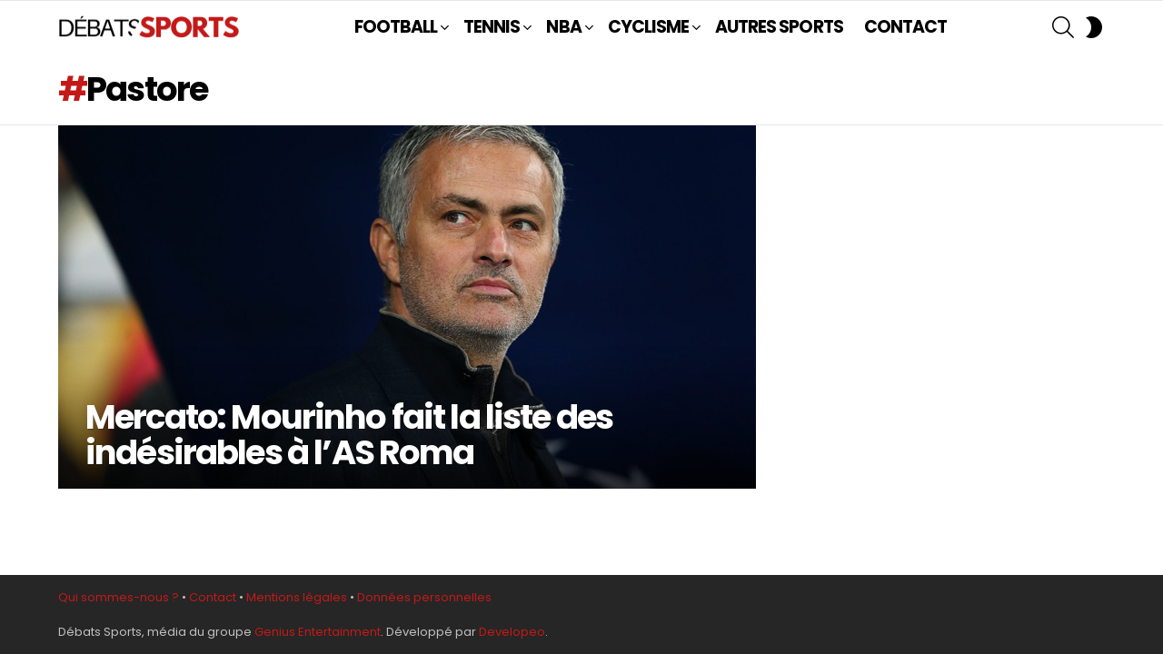

--- FILE ---
content_type: text/html; charset=utf-8
request_url: https://www.google.com/recaptcha/api2/aframe
body_size: 267
content:
<!DOCTYPE HTML><html><head><meta http-equiv="content-type" content="text/html; charset=UTF-8"></head><body><script nonce="BsjErRTAP3e1l0PTjUNPwA">/** Anti-fraud and anti-abuse applications only. See google.com/recaptcha */ try{var clients={'sodar':'https://pagead2.googlesyndication.com/pagead/sodar?'};window.addEventListener("message",function(a){try{if(a.source===window.parent){var b=JSON.parse(a.data);var c=clients[b['id']];if(c){var d=document.createElement('img');d.src=c+b['params']+'&rc='+(localStorage.getItem("rc::a")?sessionStorage.getItem("rc::b"):"");window.document.body.appendChild(d);sessionStorage.setItem("rc::e",parseInt(sessionStorage.getItem("rc::e")||0)+1);localStorage.setItem("rc::h",'1769235806525');}}}catch(b){}});window.parent.postMessage("_grecaptcha_ready", "*");}catch(b){}</script></body></html>

--- FILE ---
content_type: text/css; charset=utf-8
request_url: https://debats-sports.com/wp-content/cache/background-css/1/debats-sports.com/wp-content/cache/min/1/wp-content/uploads/dynamic-style-1767364017.css?ver=1769182473&wpr_t=1769239404
body_size: 2476
content:
:root{--g1-layout-bg-color:#e6e6e6}body.g1-layout-boxed .g1-body-inner{background-color:#e6e6e6;background-color:var(--g1-layout-bg-color)}:root.g1-skinmode{--g1-layout-bg-color:#2d2d2d}.g1-layout-boxed .g1-row-layout-page{max-width:1212px}a,.entry-title>a:hover,.entry-meta a:hover,.menu-item>a:hover,.current-menu-item>a,.mtm-drop-expanded>a,.g1-nav-single-prev>a>span:before,.g1-nav-single-next>a>span:after,.g1-nav-single-prev>a:hover>strong,.g1-nav-single-prev>a:hover>span,.g1-nav-single-next>a:hover>strong,.g1-nav-single-next>a:hover>span,.mashsb-count,.archive-title:before,.snax .snax-item-title>a:hover,.woocommerce .star-rating span::before,.woocommerce-page .star-rating span::before{color:#c41919}input[type="submit"],input[type="reset"],input[type="button"],button,.g1-button-solid,.g1-button-solid:hover,.g1-arrow-solid,.entry-categories .entry-category:hover,.author-link,.author-info .author-link,.g1-box-icon,.g1-collection-ticker .g1-collection-title,.wyr-reaction:hover .wyr-reaction-button,.wyr-reaction-voted .wyr-reaction-button,.wyr-reaction .wyr-reaction-bar{border-color:#c41919;background-color:#c41919;color:#fff}.entry-counter:before{border-color:#c41919;background-color:#c41919;color:#fff}.g1-quick-nav-tabs .menu-item-type-g1-trending>a,.entry-flag-trending{border-color:#c41919;background-color:#c41919;color:#fff}.g1-quick-nav-tabs .menu-item-type-g1-hot>a,.entry-flag-hot{border-color:#c41919;background-color:#c41919;color:#fff}.g1-quick-nav-tabs .menu-item-type-g1-popular>a,.entry-flag-popular{border-color:#c41919;background-color:#c41919;color:#fff}.entry-flag-members_only{border-color:#ff0036;background-color:#ff0036;color:#fff}.entry-flag-coupon{border-color:#c41919;background-color:#c41919;color:#fff}.member-header .mycred-my-rank:after{content:"Rank"}@media only screen and (min-width:801px){.g1-hb-row-normal .g1-id{margin-top:15px;margin-bottom:15px}.g1-hb-row-normal .g1-quick-nav{margin-top:32px;margin-bottom:14px}}.g1-hb-row-mobile .g1-id{margin-top:10px;margin-bottom:10px}.g1-hb-row-normal .g1-primary-nav{margin-top:15px;margin-bottom:15px}:root{--g1-hba-itxt-color:#020202;--g1-hba-atxt-color:#c41919;--g1-hba-bg-color:#ffffff;--g1-hba-gradient-color:#ffffff;--g1-hba-border-color:#e6e6e6;--g1-hba-2-itxt-color:#ffffff;--g1-hba-2-bg-color:#000000;--g1-hba-2-border-color:#000000}.g1-hb-row-a .site-description,.g1-hb-row-a .g1-hb-search-form .search-field,.g1-hb-row-a .g1-hb-search-form .search-submit,.g1-hb-row-a .menu-item>a,.g1-hb-row-a .g1-hamburger,.g1-hb-row-a .g1-drop-toggle,.g1-hb-row-a .g1-socials-item-link{color:#020202;color:var(--g1-hba-itxt-color)}.g1-hb-row-a .g1-row-background{border-bottom:1px solid #e6e6e6;border-color:#e6e6e6;border-color:var(--g1-hba-border-color);background-color:#fff;background-color:var(--g1-hba-bg-color);background-image:linear-gradient(to right,#ffffff,#ffffff);background-image:linear-gradient(to right,var(--g1-hba-bg-color),var(--g1-hba-gradient-color))}.g1-hb-row-a .site-title,.g1-hb-row-a .menu-item:hover>a,.g1-hb-row-a .current-menu-item>a,.g1-hb-row-a .current-menu-ancestor>a,.g1-hb-row-a .menu-item-object-post_tag>a:before,.g1-hb-row-a .g1-socials-item-link:hover{color:#c41919;color:var(--g1-hba-atxt-color)}.g1-hb-row-a .g1-drop-toggle-badge,.g1-hb-row-a .snax-button-create,.g1-hb-row-a .snax-button-create:hover{border-color:#000;border:var(--g1-hba-2-bg-color);background-color:#000;background-color:var(--g1-hba-2-bg-color);color:#fff;color:var(--g1-hba-2-itxt-color)}.g1-skinmode{--g1-hba-itxt-color:#ffffff;--g1-hba-atxt-color:#c41919;--g1-hba-bg-color:#000000;--g1-hba-gradient-color:#000000;--g1-hba-border-color:#1a1a1a}:root{--g1-hbb-itxt-color:#000000;--g1-hbb-atxt-color:#c41919;--g1-hbb-bg-color:#ffffff;--g1-hbb-gradient-color:#ffffff;--g1-hbb-border-color:#ff0000;--g1-hbb-2-itxt-color:#ffffff;--g1-hbb-2-bg-color:#000000;--g1-hbb-2-border-color:#000000}.g1-hb-row-b .site-description,.g1-hb-row-b .g1-hb-search-form .search-field,.g1-hb-row-b .g1-hb-search-form .search-submit,.g1-hb-row-b .menu-item>a,.g1-hb-row-b .g1-hamburger,.g1-hb-row-b .g1-drop-toggle,.g1-hb-row-b .g1-socials-item-link{color:#000;color:var(--g1-hbb-itxt-color)}.g1-hb-row-b .g1-row-background{background-color:#fff;background-color:var(--g1-hbb-bg-color);background-image:linear-gradient(to right,#ffffff,#ffffff);background-image:linear-gradient(to right,var(--g1-hbb-bg-color),var(--g1-hbb-gradient-color))}.g1-hb-row-b .site-title,.g1-hb-row-b .menu-item:hover>a,.g1-hb-row-b .current-menu-item>a,.g1-hb-row-b .current-menu-ancestor>a,.g1-hb-row-b .menu-item-object-post_tag>a:before,.g1-hb-row-b .g1-socials-item-link:hover{color:#c41919;color:var(--g1-hbb-atxt-color)}.g1-hb-row-b .g1-drop-toggle-badge,.g1-hb-row-b .snax-button-create,.g1-hb-row-b .snax-button-create:hover{border-color:#000;border:var(--g1-hbb-2-bg-color);background-color:#000;background-color:var(--g1-hbb-2-bg-color);color:#fff;color:var(--g1-hbb-2-itxt-color)}.g1-skinmode{--g1-hbb-itxt-color:#ffffff;--g1-hbb-atxt-color:#c41919;--g1-hbb-bg-color:#000000;--g1-hbb-gradient-color:#000000;--g1-hbb-border-color:#1a1a1a}:root{--g1-hbc-itxt-color:#ffffff;--g1-hbc-atxt-color:#0a0000;--g1-hbc-bg-color:#c41919;--g1-hbc-gradient-color:#c41919;--g1-hbc-border-color:#ff0000;--g1-hbc-2-itxt-color:#ffffff;--g1-hbc-2-bg-color:#000000;--g1-hbc-2-border-color:#000000}.g1-hb-row-c .site-description,.g1-hb-row-c .g1-hb-search-form .search-field,.g1-hb-row-c .g1-hb-search-form .search-submit,.g1-hb-row-c .menu-item>a,.g1-hb-row-c .g1-hamburger,.g1-hb-row-c .g1-drop-toggle,.g1-hb-row-c .g1-socials-item-link{color:#fff;color:var(--g1-hbc-itxt-color)}.g1-hb-row-c .g1-row-background{background-color:#c41919;background-color:var(--g1-hbc-bg-color);background-image:linear-gradient(to right,#c41919,#c41919);background-image:linear-gradient(to right,var(--g1-hbc-bg-color),var(--g1-hbc-gradient-color))}.g1-hb-row-c .site-title,.g1-hb-row-c .menu-item:hover>a,.g1-hb-row-c .current-menu-item>a,.g1-hb-row-c .current-menu-ancestor>a,.g1-hb-row-c .menu-item-object-post_tag>a:before,.g1-hb-row-c .g1-socials-item-link:hover{color:#0a0000;color:var(--g1-hbc-atxt-color)}.g1-hb-row-c .g1-drop-toggle-badge,.g1-hb-row-c .snax-button-create,.g1-hb-row-c .snax-button-create:hover{border-color:#000;border:var(--g1-hbc-2-bg-color);background-color:#000;background-color:var(--g1-hbc-2-bg-color);color:#fff;color:var(--g1-hbc-2-itxt-color)}.g1-skinmode{--g1-hbc-itxt-color:#ffffff;--g1-hbc-atxt-color:#000000;--g1-hbc-bg-color:#c41919;--g1-hbc-gradient-color:#c41919;--g1-hbc-border-color:#1a1a1a}:root{--g1-canvas-itxt-color:#ffffff;--g1-canvas-atxt-color:#ffb3b3;--g1-canvas-bg-color:#0a0a0a;--g1-canvas-2-itxt-color:#ffffff;--g1-canvas-2-bg-color:#ff0036;--g1-canvas-bg-image:url(../../../../../../../../../min/1/wp-content/uploads/);--g1-canvas-bg-size:auto;--g1-canvas-bg-repeat:no-repeat;--g1-canvas-bg-position:top left;--g1-canvas-bg-opacity:1}.g1-canvas-content,.g1-canvas-toggle,.g1-canvas-content .menu-item>a,.g1-canvas-content .g1-hamburger,.g1-canvas-content .g1-drop-toggle,.g1-canvas-content .g1-socials-item-link{color:#fff;color:var(--g1-canvas-itxt-color)}.g1-canvas-content .menu-item:hover>a,.g1-canvas-content .current-menu-item>a,.g1-canvas-content .current-menu-ancestor>a,.g1-canvas-content .menu-item-object-post_tag>a:before,.g1-canvas-content .g1-socials-item-link:hover{color:#ffb3b3;color:var(--g1-canvas-atxt-color)}.g1-canvas-global{background-color:#0a0a0a;background-color:var(--g1-canvas-bg-color)}.g1-canvas-background,.g1-canvas-background.lazyloaded{background-image:var(--wpr-bg-06e90736-42f2-41e9-a6fb-ea721c38e70b);background-image:var(--g1-canvas-bg-image);background-size:auto;background-size:var(--g1-canvas-bg-size);background-repeat:no-repeat;background-repeat:var(--g1-canvas-bg-repeat);background-position:top left;background-position:var(--g1-canvas-bg-position);opacity:1;opacity:var(--g1-canvas-bg-opacity)}.g1-canvas-background.lazyload,.g1-canvas-background.lazyloading{opacity:0}.g1-canvas-content .snax-button-create{border-color:#ff0036;border-color:var(--g1-canvas-2-bg-color);background-color:#ff0036;background-color:var(--g1-canvas-2-bg-color);color:#fff;color:var(--g1-canvas-2-itxt-color)}.g1-skinmode{--g1-canvas-itxt-color:#ffffff;--g1-canvas-atxt-color:#ff0036;--g1-canvas-bg-color:#000000}:root{--g1-submenu-rtxt-color:#ffffff;--g1-submenu-atxt-color:#000000;--g1-submenu-bg-color:#c41919}.g1-hb-row .sub-menu{border-color:#c41919;border-color:var(--g1-submenu-bg-color);background-color:#c41919;background-color:var(--g1-submenu-bg-color)}.g1-hb-row .sub-menu .menu-item>a{color:#fff;color:var(--g1-submenu-rtxt-color)}.g1-hb-row .g1-link-toggle{color:#c41919;color:var(--g1-submenu-bg-color)}.g1-hb-row .sub-menu .menu-item:hover>a,.g1-hb-row .sub-menu .current-menu-item>a,.g1-hb-row .sub-menu .current-menu-ancestor>a{color:#000;color:var(--g1-submenu-atxt-color)}.g1-skinmode{--g1-submenu-bg-color:#000000;--g1-submenu-rtxt-color:#ffffff;--g1-submenu-atxt-color:#c41919}.g1-bin-grow-on .g1-primary-nav{flex-grow:1;display:flex;margin-left:0;margin-right:0}.g1-bin-grow-on .g1-primary-nav-menu{flex-grow:1;display:flex;justify-content:space-between;-webkit-justify-content:space-between}:root{--g1-footer-itxt-color:#ffffff;--g1-footer-rtxt-color:#c1c1c1;--g1-footer-mtxt-color:#c1c1c1;--g1-footer-atxt-color:#ffffff;--g1-footer-bg-color:#262626}.g1-prefooter>.g1-row-background,.g1-prefooter .g1-current-background{background-color:#262626;background-color:var(--g1-footer-bg-color)}.g1-prefooter h1,.g1-prefooter h2,.g1-prefooter h3,.g1-prefooter h4,.g1-prefooter h5,.g1-prefooter h6,.g1-prefooter .g1-mega,.g1-prefooter .g1-alpha,.g1-prefooter .g1-beta,.g1-prefooter .g1-gamma,.g1-prefooter .g1-delta,.g1-prefooter .g1-epsilon,.g1-prefooter .g1-zeta,.g1-prefooter blockquote,.g1-prefooter .widget_recent_entries a,.g1-prefooter .widget_archive a,.g1-prefooter .widget_categories a,.g1-prefooter .widget_meta a,.g1-prefooter .widget_pages a,.g1-prefooter .widget_recent_comments a,.g1-prefooter .widget_nav_menu .menu a{color:#fff;color:var(--g1-footer-itxt-color)}.g1-prefooter{color:#c1c1c1;color:var(--g1-footer-rtxt-color)}.g1-prefooter .entry-meta{color:#c1c1c1;color:var(--g1-footer-mtxt-color)}.g1-prefooter input,.g1-prefooter select,.g1-prefooter textarea{border-color:#595959}.g1-prefooter input[type="submit"],.g1-prefooter input[type="reset"],.g1-prefooter input[type="button"],.g1-prefooter button,.g1-prefooter .g1-button-solid,.g1-prefooter .g1-button-solid:hover,.g1-prefooter .g1-box-icon{border-color:#ff0036;background-color:#ff0036;color:#fff}.g1-prefooter .g1-button-simple{border-color:#fff;color:#fff}.g1-footer>.g1-row-background,.g1-footer .g1-current-background{background-color:#262626;background-color:var(--g1-footer-bg-color)}.g1-footer{color:#c1c1c1;color:var(--g1-footer-rtxt-color)}.g1-footer-text{color:#c1c1c1;color:var(--g1-footer-mtxt-color)}.g1-footer a:hover,.g1-footer-nav a:hover{color:#fff;color:var(--g1-footer-atxt-color)}.g1-footer .current-menu-item>a{color:#fff;color:var(--g1-footer-itxt-color)}.g1-row.g1-socials-section{background-color:#363636}.g1-newsletter-as-row>.g1-row-background{background-color:#2e2e2e}.g1-skinmode{--g1-footer-itxt-color:#ffffff;--g1-footer-rtxt-color:#c1c1c1;--g1-footer-mtxt-color:#c1c1c1;--g1-footer-atxt-color:#c1c1c1;--g1-footer-bg-color:#000000}.g1-dark{color:rgba(255,255,255,.8)}.g1-dark h1,.g1-dark h2,.g1-dark h3,.g1-dark h4,.g1-dark h5,.g1-dark h6,.g1-dark .g1-mega,.g1-dark .g1-alpha,.g1-dark .g1-beta,.g1-dark .g1-gamma,.g1-dark .g1-delta,.g1-dark .g1-epsilon,.g1-dark .g1-zeta{color:#fff}.g1-dark .g1-meta{color:rgba(255,255,255,.6)}.g1-dark .g1-meta a{color:rgba(255,255,255,.8)}.g1-dark .g1-meta a:hover{color:rgba(255,255,255,1)}.g1-dark .archive-title:before{color:inherit}.g1-dark [type=input],.g1-dark [type=email],.g1-dark select{border-color:rgba(255,255,255,.15)}.g1-dark [type=submit]{border-color:#fff;background-color:#fff;color:#1a1a1a}.g1-dark .g1-button-solid{border-color:#fff;background-color:#fff;color:#1a1a1a}.g1-dark .g1-button-simple,.g1-dark .g1-filter-pill{border-color:#fff;color:#fff}.g1-dark .g1-newsletter-avatar{background-color:#fff;color:#1a1a1a}.entry-category,.entry-categories-l .entry-category{letter-spacing:-.05em;text-transform:uppercase;font-weight:700;font-family:'Poppins',sans-serif}@media only screen and (min-width:1025px){.entry-category,.entry-categories-l .entry-category{font-size:14px;font-weight:700;font-family:'Poppins',sans-serif}}@media only screen and (min-width:768px) and (max-width:1023px){.entry-category,.entry-categories-l .entry-category{font-weight:700;font-family:'Poppins',sans-serif}}@media only screen and (max-width:767px){.entry-category,.entry-categories-l .entry-category{font-weight:700;font-family:'Poppins',sans-serif}}.g1-body-inner .g1-primary-nav-menu>.menu-item>a,.g1-primary-nav-menu>.menu-item>a{letter-spacing:-.05em;text-transform:uppercase;font-weight:-1;font-family:'Poppins',sans-serif}@media only screen and (min-width:1025px){.g1-body-inner .g1-primary-nav-menu>.menu-item>a,.g1-primary-nav-menu>.menu-item>a{font-size:19px;line-height:.8;font-weight:-1;font-family:'Poppins',sans-serif}}@media only screen and (min-width:768px) and (max-width:1023px){.g1-body-inner .g1-primary-nav-menu>.menu-item>a,.g1-primary-nav-menu>.menu-item>a{font-weight:-1;font-family:'Poppins',sans-serif}}@media only screen and (max-width:767px){.g1-body-inner .g1-primary-nav-menu>.menu-item>a,.g1-primary-nav-menu>.menu-item>a{font-weight:-1;font-family:'Poppins',sans-serif}}.g1-typography-xl{font-weight:400;font-family:'Poppins',sans-serif}@media only screen and (min-width:1025px){.g1-typography-xl{font-size:18px;font-weight:400;font-family:'Poppins',sans-serif}}@media only screen and (min-width:768px) and (max-width:1023px){.g1-typography-xl{font-weight:400;font-family:'Poppins',sans-serif}}@media only screen and (max-width:767px){.g1-typography-xl{font-size:17px;font-weight:400;font-family:'Poppins',sans-serif}}.g1-mega{font-weight:-1;font-family:'Poppins',sans-serif}@media only screen and (min-width:1025px){.g1-mega{font-size:44px;font-weight:-1;font-family:'Poppins',sans-serif}}@media only screen and (min-width:768px) and (max-width:1023px){.g1-mega{font-size:40px;line-height:1.1;font-weight:-1;font-family:'Poppins',sans-serif}}@media only screen and (max-width:767px){.g1-mega{font-size:32px;line-height:1.1;font-weight:-1;font-family:'Poppins',sans-serif}}.g1-alpha,.entry-content h1,h1{letter-spacing:-.05em;text-transform:none;font-weight:700;font-family:'Poppins',sans-serif}@media only screen and (min-width:1025px){.g1-alpha,.entry-content h1,h1{font-size:37px;font-weight:700;font-family:'Poppins',sans-serif}}@media only screen and (min-width:768px) and (max-width:1023px){.g1-alpha,.entry-content h1,h1{font-weight:700;font-family:'Poppins',sans-serif}}@media only screen and (max-width:767px){.g1-alpha,.entry-content h1,h1{font-size:25px;font-weight:700;font-family:'Poppins',sans-serif}}.g1-beta,.entry-content h2,h2{letter-spacing:-.05em;text-transform:none;font-weight:700;font-family:'Poppins',sans-serif}@media only screen and (min-width:1025px){.g1-beta,.entry-content h2,h2{font-size:27px;line-height:1.2;font-weight:700;font-family:'Poppins',sans-serif}}@media only screen and (min-width:768px) and (max-width:1023px){.g1-beta,.entry-content h2,h2{line-height:1.4;font-weight:700;font-family:'Poppins',sans-serif}}@media only screen and (max-width:767px){.g1-beta,.entry-content h2,h2{font-size:25px;line-height:1.3;font-weight:700;font-family:'Poppins',sans-serif}}.g1-gamma,.entry-content h3,h3{letter-spacing:-.05em;text-transform:none;font-weight:700;font-family:'Poppins',sans-serif}@media only screen and (min-width:1025px){.g1-gamma,.entry-content h3,h3{font-size:22px;line-height:1.2;font-weight:700;font-family:'Poppins',sans-serif}}@media only screen and (min-width:768px) and (max-width:1023px){.g1-gamma,.entry-content h3,h3{font-size:28px;line-height:1.2;font-weight:700;font-family:'Poppins',sans-serif}}@media only screen and (max-width:767px){.g1-gamma,.entry-content h3,h3{font-size:30px;line-height:1.2;font-weight:700;font-family:'Poppins',sans-serif}}.g1-delta,.entry-content h4,h4{letter-spacing:-.025em;text-transform:none;font-weight:700;font-family:'Poppins',sans-serif}@media only screen and (min-width:1025px){.g1-delta,.entry-content h4,h4{font-size:19px;line-height:1.05;font-weight:700;font-family:'Poppins',sans-serif}}@media only screen and (min-width:768px) and (max-width:1023px){.g1-delta,.entry-content h4,h4{font-weight:700;font-family:'Poppins',sans-serif}}@media only screen and (max-width:767px){.g1-delta,.entry-content h4,h4{font-weight:700;font-family:'Poppins',sans-serif}}